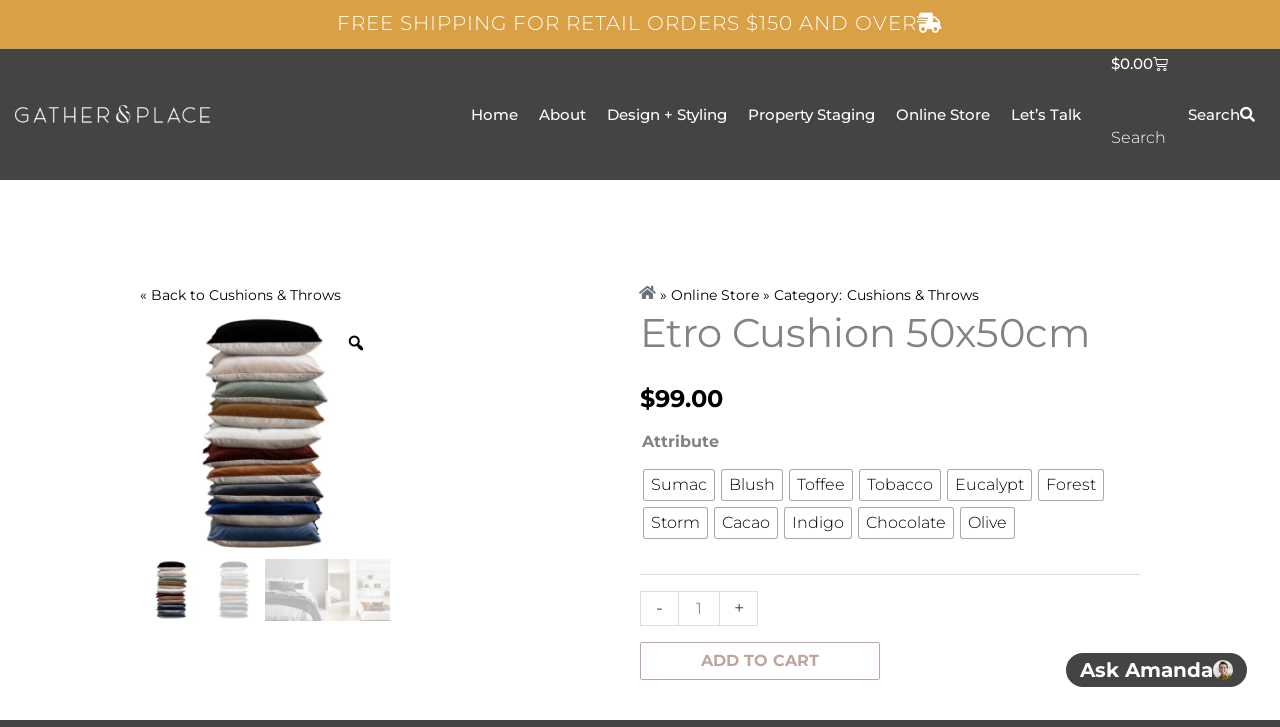

--- FILE ---
content_type: text/html; charset=utf-8
request_url: https://www.google.com/recaptcha/api2/anchor?ar=1&k=6LfC1KYoAAAAAL5MSzIPNP3mmNHPinPDV51OavNm&co=aHR0cHM6Ly9nYXRoZXJhbmRwbGFjZS5jb20uYXU6NDQz&hl=en&type=v3&v=N67nZn4AqZkNcbeMu4prBgzg&size=invisible&badge=bottomleft&sa=Form&anchor-ms=20000&execute-ms=30000&cb=s1s3eueoynmb
body_size: 48734
content:
<!DOCTYPE HTML><html dir="ltr" lang="en"><head><meta http-equiv="Content-Type" content="text/html; charset=UTF-8">
<meta http-equiv="X-UA-Compatible" content="IE=edge">
<title>reCAPTCHA</title>
<style type="text/css">
/* cyrillic-ext */
@font-face {
  font-family: 'Roboto';
  font-style: normal;
  font-weight: 400;
  font-stretch: 100%;
  src: url(//fonts.gstatic.com/s/roboto/v48/KFO7CnqEu92Fr1ME7kSn66aGLdTylUAMa3GUBHMdazTgWw.woff2) format('woff2');
  unicode-range: U+0460-052F, U+1C80-1C8A, U+20B4, U+2DE0-2DFF, U+A640-A69F, U+FE2E-FE2F;
}
/* cyrillic */
@font-face {
  font-family: 'Roboto';
  font-style: normal;
  font-weight: 400;
  font-stretch: 100%;
  src: url(//fonts.gstatic.com/s/roboto/v48/KFO7CnqEu92Fr1ME7kSn66aGLdTylUAMa3iUBHMdazTgWw.woff2) format('woff2');
  unicode-range: U+0301, U+0400-045F, U+0490-0491, U+04B0-04B1, U+2116;
}
/* greek-ext */
@font-face {
  font-family: 'Roboto';
  font-style: normal;
  font-weight: 400;
  font-stretch: 100%;
  src: url(//fonts.gstatic.com/s/roboto/v48/KFO7CnqEu92Fr1ME7kSn66aGLdTylUAMa3CUBHMdazTgWw.woff2) format('woff2');
  unicode-range: U+1F00-1FFF;
}
/* greek */
@font-face {
  font-family: 'Roboto';
  font-style: normal;
  font-weight: 400;
  font-stretch: 100%;
  src: url(//fonts.gstatic.com/s/roboto/v48/KFO7CnqEu92Fr1ME7kSn66aGLdTylUAMa3-UBHMdazTgWw.woff2) format('woff2');
  unicode-range: U+0370-0377, U+037A-037F, U+0384-038A, U+038C, U+038E-03A1, U+03A3-03FF;
}
/* math */
@font-face {
  font-family: 'Roboto';
  font-style: normal;
  font-weight: 400;
  font-stretch: 100%;
  src: url(//fonts.gstatic.com/s/roboto/v48/KFO7CnqEu92Fr1ME7kSn66aGLdTylUAMawCUBHMdazTgWw.woff2) format('woff2');
  unicode-range: U+0302-0303, U+0305, U+0307-0308, U+0310, U+0312, U+0315, U+031A, U+0326-0327, U+032C, U+032F-0330, U+0332-0333, U+0338, U+033A, U+0346, U+034D, U+0391-03A1, U+03A3-03A9, U+03B1-03C9, U+03D1, U+03D5-03D6, U+03F0-03F1, U+03F4-03F5, U+2016-2017, U+2034-2038, U+203C, U+2040, U+2043, U+2047, U+2050, U+2057, U+205F, U+2070-2071, U+2074-208E, U+2090-209C, U+20D0-20DC, U+20E1, U+20E5-20EF, U+2100-2112, U+2114-2115, U+2117-2121, U+2123-214F, U+2190, U+2192, U+2194-21AE, U+21B0-21E5, U+21F1-21F2, U+21F4-2211, U+2213-2214, U+2216-22FF, U+2308-230B, U+2310, U+2319, U+231C-2321, U+2336-237A, U+237C, U+2395, U+239B-23B7, U+23D0, U+23DC-23E1, U+2474-2475, U+25AF, U+25B3, U+25B7, U+25BD, U+25C1, U+25CA, U+25CC, U+25FB, U+266D-266F, U+27C0-27FF, U+2900-2AFF, U+2B0E-2B11, U+2B30-2B4C, U+2BFE, U+3030, U+FF5B, U+FF5D, U+1D400-1D7FF, U+1EE00-1EEFF;
}
/* symbols */
@font-face {
  font-family: 'Roboto';
  font-style: normal;
  font-weight: 400;
  font-stretch: 100%;
  src: url(//fonts.gstatic.com/s/roboto/v48/KFO7CnqEu92Fr1ME7kSn66aGLdTylUAMaxKUBHMdazTgWw.woff2) format('woff2');
  unicode-range: U+0001-000C, U+000E-001F, U+007F-009F, U+20DD-20E0, U+20E2-20E4, U+2150-218F, U+2190, U+2192, U+2194-2199, U+21AF, U+21E6-21F0, U+21F3, U+2218-2219, U+2299, U+22C4-22C6, U+2300-243F, U+2440-244A, U+2460-24FF, U+25A0-27BF, U+2800-28FF, U+2921-2922, U+2981, U+29BF, U+29EB, U+2B00-2BFF, U+4DC0-4DFF, U+FFF9-FFFB, U+10140-1018E, U+10190-1019C, U+101A0, U+101D0-101FD, U+102E0-102FB, U+10E60-10E7E, U+1D2C0-1D2D3, U+1D2E0-1D37F, U+1F000-1F0FF, U+1F100-1F1AD, U+1F1E6-1F1FF, U+1F30D-1F30F, U+1F315, U+1F31C, U+1F31E, U+1F320-1F32C, U+1F336, U+1F378, U+1F37D, U+1F382, U+1F393-1F39F, U+1F3A7-1F3A8, U+1F3AC-1F3AF, U+1F3C2, U+1F3C4-1F3C6, U+1F3CA-1F3CE, U+1F3D4-1F3E0, U+1F3ED, U+1F3F1-1F3F3, U+1F3F5-1F3F7, U+1F408, U+1F415, U+1F41F, U+1F426, U+1F43F, U+1F441-1F442, U+1F444, U+1F446-1F449, U+1F44C-1F44E, U+1F453, U+1F46A, U+1F47D, U+1F4A3, U+1F4B0, U+1F4B3, U+1F4B9, U+1F4BB, U+1F4BF, U+1F4C8-1F4CB, U+1F4D6, U+1F4DA, U+1F4DF, U+1F4E3-1F4E6, U+1F4EA-1F4ED, U+1F4F7, U+1F4F9-1F4FB, U+1F4FD-1F4FE, U+1F503, U+1F507-1F50B, U+1F50D, U+1F512-1F513, U+1F53E-1F54A, U+1F54F-1F5FA, U+1F610, U+1F650-1F67F, U+1F687, U+1F68D, U+1F691, U+1F694, U+1F698, U+1F6AD, U+1F6B2, U+1F6B9-1F6BA, U+1F6BC, U+1F6C6-1F6CF, U+1F6D3-1F6D7, U+1F6E0-1F6EA, U+1F6F0-1F6F3, U+1F6F7-1F6FC, U+1F700-1F7FF, U+1F800-1F80B, U+1F810-1F847, U+1F850-1F859, U+1F860-1F887, U+1F890-1F8AD, U+1F8B0-1F8BB, U+1F8C0-1F8C1, U+1F900-1F90B, U+1F93B, U+1F946, U+1F984, U+1F996, U+1F9E9, U+1FA00-1FA6F, U+1FA70-1FA7C, U+1FA80-1FA89, U+1FA8F-1FAC6, U+1FACE-1FADC, U+1FADF-1FAE9, U+1FAF0-1FAF8, U+1FB00-1FBFF;
}
/* vietnamese */
@font-face {
  font-family: 'Roboto';
  font-style: normal;
  font-weight: 400;
  font-stretch: 100%;
  src: url(//fonts.gstatic.com/s/roboto/v48/KFO7CnqEu92Fr1ME7kSn66aGLdTylUAMa3OUBHMdazTgWw.woff2) format('woff2');
  unicode-range: U+0102-0103, U+0110-0111, U+0128-0129, U+0168-0169, U+01A0-01A1, U+01AF-01B0, U+0300-0301, U+0303-0304, U+0308-0309, U+0323, U+0329, U+1EA0-1EF9, U+20AB;
}
/* latin-ext */
@font-face {
  font-family: 'Roboto';
  font-style: normal;
  font-weight: 400;
  font-stretch: 100%;
  src: url(//fonts.gstatic.com/s/roboto/v48/KFO7CnqEu92Fr1ME7kSn66aGLdTylUAMa3KUBHMdazTgWw.woff2) format('woff2');
  unicode-range: U+0100-02BA, U+02BD-02C5, U+02C7-02CC, U+02CE-02D7, U+02DD-02FF, U+0304, U+0308, U+0329, U+1D00-1DBF, U+1E00-1E9F, U+1EF2-1EFF, U+2020, U+20A0-20AB, U+20AD-20C0, U+2113, U+2C60-2C7F, U+A720-A7FF;
}
/* latin */
@font-face {
  font-family: 'Roboto';
  font-style: normal;
  font-weight: 400;
  font-stretch: 100%;
  src: url(//fonts.gstatic.com/s/roboto/v48/KFO7CnqEu92Fr1ME7kSn66aGLdTylUAMa3yUBHMdazQ.woff2) format('woff2');
  unicode-range: U+0000-00FF, U+0131, U+0152-0153, U+02BB-02BC, U+02C6, U+02DA, U+02DC, U+0304, U+0308, U+0329, U+2000-206F, U+20AC, U+2122, U+2191, U+2193, U+2212, U+2215, U+FEFF, U+FFFD;
}
/* cyrillic-ext */
@font-face {
  font-family: 'Roboto';
  font-style: normal;
  font-weight: 500;
  font-stretch: 100%;
  src: url(//fonts.gstatic.com/s/roboto/v48/KFO7CnqEu92Fr1ME7kSn66aGLdTylUAMa3GUBHMdazTgWw.woff2) format('woff2');
  unicode-range: U+0460-052F, U+1C80-1C8A, U+20B4, U+2DE0-2DFF, U+A640-A69F, U+FE2E-FE2F;
}
/* cyrillic */
@font-face {
  font-family: 'Roboto';
  font-style: normal;
  font-weight: 500;
  font-stretch: 100%;
  src: url(//fonts.gstatic.com/s/roboto/v48/KFO7CnqEu92Fr1ME7kSn66aGLdTylUAMa3iUBHMdazTgWw.woff2) format('woff2');
  unicode-range: U+0301, U+0400-045F, U+0490-0491, U+04B0-04B1, U+2116;
}
/* greek-ext */
@font-face {
  font-family: 'Roboto';
  font-style: normal;
  font-weight: 500;
  font-stretch: 100%;
  src: url(//fonts.gstatic.com/s/roboto/v48/KFO7CnqEu92Fr1ME7kSn66aGLdTylUAMa3CUBHMdazTgWw.woff2) format('woff2');
  unicode-range: U+1F00-1FFF;
}
/* greek */
@font-face {
  font-family: 'Roboto';
  font-style: normal;
  font-weight: 500;
  font-stretch: 100%;
  src: url(//fonts.gstatic.com/s/roboto/v48/KFO7CnqEu92Fr1ME7kSn66aGLdTylUAMa3-UBHMdazTgWw.woff2) format('woff2');
  unicode-range: U+0370-0377, U+037A-037F, U+0384-038A, U+038C, U+038E-03A1, U+03A3-03FF;
}
/* math */
@font-face {
  font-family: 'Roboto';
  font-style: normal;
  font-weight: 500;
  font-stretch: 100%;
  src: url(//fonts.gstatic.com/s/roboto/v48/KFO7CnqEu92Fr1ME7kSn66aGLdTylUAMawCUBHMdazTgWw.woff2) format('woff2');
  unicode-range: U+0302-0303, U+0305, U+0307-0308, U+0310, U+0312, U+0315, U+031A, U+0326-0327, U+032C, U+032F-0330, U+0332-0333, U+0338, U+033A, U+0346, U+034D, U+0391-03A1, U+03A3-03A9, U+03B1-03C9, U+03D1, U+03D5-03D6, U+03F0-03F1, U+03F4-03F5, U+2016-2017, U+2034-2038, U+203C, U+2040, U+2043, U+2047, U+2050, U+2057, U+205F, U+2070-2071, U+2074-208E, U+2090-209C, U+20D0-20DC, U+20E1, U+20E5-20EF, U+2100-2112, U+2114-2115, U+2117-2121, U+2123-214F, U+2190, U+2192, U+2194-21AE, U+21B0-21E5, U+21F1-21F2, U+21F4-2211, U+2213-2214, U+2216-22FF, U+2308-230B, U+2310, U+2319, U+231C-2321, U+2336-237A, U+237C, U+2395, U+239B-23B7, U+23D0, U+23DC-23E1, U+2474-2475, U+25AF, U+25B3, U+25B7, U+25BD, U+25C1, U+25CA, U+25CC, U+25FB, U+266D-266F, U+27C0-27FF, U+2900-2AFF, U+2B0E-2B11, U+2B30-2B4C, U+2BFE, U+3030, U+FF5B, U+FF5D, U+1D400-1D7FF, U+1EE00-1EEFF;
}
/* symbols */
@font-face {
  font-family: 'Roboto';
  font-style: normal;
  font-weight: 500;
  font-stretch: 100%;
  src: url(//fonts.gstatic.com/s/roboto/v48/KFO7CnqEu92Fr1ME7kSn66aGLdTylUAMaxKUBHMdazTgWw.woff2) format('woff2');
  unicode-range: U+0001-000C, U+000E-001F, U+007F-009F, U+20DD-20E0, U+20E2-20E4, U+2150-218F, U+2190, U+2192, U+2194-2199, U+21AF, U+21E6-21F0, U+21F3, U+2218-2219, U+2299, U+22C4-22C6, U+2300-243F, U+2440-244A, U+2460-24FF, U+25A0-27BF, U+2800-28FF, U+2921-2922, U+2981, U+29BF, U+29EB, U+2B00-2BFF, U+4DC0-4DFF, U+FFF9-FFFB, U+10140-1018E, U+10190-1019C, U+101A0, U+101D0-101FD, U+102E0-102FB, U+10E60-10E7E, U+1D2C0-1D2D3, U+1D2E0-1D37F, U+1F000-1F0FF, U+1F100-1F1AD, U+1F1E6-1F1FF, U+1F30D-1F30F, U+1F315, U+1F31C, U+1F31E, U+1F320-1F32C, U+1F336, U+1F378, U+1F37D, U+1F382, U+1F393-1F39F, U+1F3A7-1F3A8, U+1F3AC-1F3AF, U+1F3C2, U+1F3C4-1F3C6, U+1F3CA-1F3CE, U+1F3D4-1F3E0, U+1F3ED, U+1F3F1-1F3F3, U+1F3F5-1F3F7, U+1F408, U+1F415, U+1F41F, U+1F426, U+1F43F, U+1F441-1F442, U+1F444, U+1F446-1F449, U+1F44C-1F44E, U+1F453, U+1F46A, U+1F47D, U+1F4A3, U+1F4B0, U+1F4B3, U+1F4B9, U+1F4BB, U+1F4BF, U+1F4C8-1F4CB, U+1F4D6, U+1F4DA, U+1F4DF, U+1F4E3-1F4E6, U+1F4EA-1F4ED, U+1F4F7, U+1F4F9-1F4FB, U+1F4FD-1F4FE, U+1F503, U+1F507-1F50B, U+1F50D, U+1F512-1F513, U+1F53E-1F54A, U+1F54F-1F5FA, U+1F610, U+1F650-1F67F, U+1F687, U+1F68D, U+1F691, U+1F694, U+1F698, U+1F6AD, U+1F6B2, U+1F6B9-1F6BA, U+1F6BC, U+1F6C6-1F6CF, U+1F6D3-1F6D7, U+1F6E0-1F6EA, U+1F6F0-1F6F3, U+1F6F7-1F6FC, U+1F700-1F7FF, U+1F800-1F80B, U+1F810-1F847, U+1F850-1F859, U+1F860-1F887, U+1F890-1F8AD, U+1F8B0-1F8BB, U+1F8C0-1F8C1, U+1F900-1F90B, U+1F93B, U+1F946, U+1F984, U+1F996, U+1F9E9, U+1FA00-1FA6F, U+1FA70-1FA7C, U+1FA80-1FA89, U+1FA8F-1FAC6, U+1FACE-1FADC, U+1FADF-1FAE9, U+1FAF0-1FAF8, U+1FB00-1FBFF;
}
/* vietnamese */
@font-face {
  font-family: 'Roboto';
  font-style: normal;
  font-weight: 500;
  font-stretch: 100%;
  src: url(//fonts.gstatic.com/s/roboto/v48/KFO7CnqEu92Fr1ME7kSn66aGLdTylUAMa3OUBHMdazTgWw.woff2) format('woff2');
  unicode-range: U+0102-0103, U+0110-0111, U+0128-0129, U+0168-0169, U+01A0-01A1, U+01AF-01B0, U+0300-0301, U+0303-0304, U+0308-0309, U+0323, U+0329, U+1EA0-1EF9, U+20AB;
}
/* latin-ext */
@font-face {
  font-family: 'Roboto';
  font-style: normal;
  font-weight: 500;
  font-stretch: 100%;
  src: url(//fonts.gstatic.com/s/roboto/v48/KFO7CnqEu92Fr1ME7kSn66aGLdTylUAMa3KUBHMdazTgWw.woff2) format('woff2');
  unicode-range: U+0100-02BA, U+02BD-02C5, U+02C7-02CC, U+02CE-02D7, U+02DD-02FF, U+0304, U+0308, U+0329, U+1D00-1DBF, U+1E00-1E9F, U+1EF2-1EFF, U+2020, U+20A0-20AB, U+20AD-20C0, U+2113, U+2C60-2C7F, U+A720-A7FF;
}
/* latin */
@font-face {
  font-family: 'Roboto';
  font-style: normal;
  font-weight: 500;
  font-stretch: 100%;
  src: url(//fonts.gstatic.com/s/roboto/v48/KFO7CnqEu92Fr1ME7kSn66aGLdTylUAMa3yUBHMdazQ.woff2) format('woff2');
  unicode-range: U+0000-00FF, U+0131, U+0152-0153, U+02BB-02BC, U+02C6, U+02DA, U+02DC, U+0304, U+0308, U+0329, U+2000-206F, U+20AC, U+2122, U+2191, U+2193, U+2212, U+2215, U+FEFF, U+FFFD;
}
/* cyrillic-ext */
@font-face {
  font-family: 'Roboto';
  font-style: normal;
  font-weight: 900;
  font-stretch: 100%;
  src: url(//fonts.gstatic.com/s/roboto/v48/KFO7CnqEu92Fr1ME7kSn66aGLdTylUAMa3GUBHMdazTgWw.woff2) format('woff2');
  unicode-range: U+0460-052F, U+1C80-1C8A, U+20B4, U+2DE0-2DFF, U+A640-A69F, U+FE2E-FE2F;
}
/* cyrillic */
@font-face {
  font-family: 'Roboto';
  font-style: normal;
  font-weight: 900;
  font-stretch: 100%;
  src: url(//fonts.gstatic.com/s/roboto/v48/KFO7CnqEu92Fr1ME7kSn66aGLdTylUAMa3iUBHMdazTgWw.woff2) format('woff2');
  unicode-range: U+0301, U+0400-045F, U+0490-0491, U+04B0-04B1, U+2116;
}
/* greek-ext */
@font-face {
  font-family: 'Roboto';
  font-style: normal;
  font-weight: 900;
  font-stretch: 100%;
  src: url(//fonts.gstatic.com/s/roboto/v48/KFO7CnqEu92Fr1ME7kSn66aGLdTylUAMa3CUBHMdazTgWw.woff2) format('woff2');
  unicode-range: U+1F00-1FFF;
}
/* greek */
@font-face {
  font-family: 'Roboto';
  font-style: normal;
  font-weight: 900;
  font-stretch: 100%;
  src: url(//fonts.gstatic.com/s/roboto/v48/KFO7CnqEu92Fr1ME7kSn66aGLdTylUAMa3-UBHMdazTgWw.woff2) format('woff2');
  unicode-range: U+0370-0377, U+037A-037F, U+0384-038A, U+038C, U+038E-03A1, U+03A3-03FF;
}
/* math */
@font-face {
  font-family: 'Roboto';
  font-style: normal;
  font-weight: 900;
  font-stretch: 100%;
  src: url(//fonts.gstatic.com/s/roboto/v48/KFO7CnqEu92Fr1ME7kSn66aGLdTylUAMawCUBHMdazTgWw.woff2) format('woff2');
  unicode-range: U+0302-0303, U+0305, U+0307-0308, U+0310, U+0312, U+0315, U+031A, U+0326-0327, U+032C, U+032F-0330, U+0332-0333, U+0338, U+033A, U+0346, U+034D, U+0391-03A1, U+03A3-03A9, U+03B1-03C9, U+03D1, U+03D5-03D6, U+03F0-03F1, U+03F4-03F5, U+2016-2017, U+2034-2038, U+203C, U+2040, U+2043, U+2047, U+2050, U+2057, U+205F, U+2070-2071, U+2074-208E, U+2090-209C, U+20D0-20DC, U+20E1, U+20E5-20EF, U+2100-2112, U+2114-2115, U+2117-2121, U+2123-214F, U+2190, U+2192, U+2194-21AE, U+21B0-21E5, U+21F1-21F2, U+21F4-2211, U+2213-2214, U+2216-22FF, U+2308-230B, U+2310, U+2319, U+231C-2321, U+2336-237A, U+237C, U+2395, U+239B-23B7, U+23D0, U+23DC-23E1, U+2474-2475, U+25AF, U+25B3, U+25B7, U+25BD, U+25C1, U+25CA, U+25CC, U+25FB, U+266D-266F, U+27C0-27FF, U+2900-2AFF, U+2B0E-2B11, U+2B30-2B4C, U+2BFE, U+3030, U+FF5B, U+FF5D, U+1D400-1D7FF, U+1EE00-1EEFF;
}
/* symbols */
@font-face {
  font-family: 'Roboto';
  font-style: normal;
  font-weight: 900;
  font-stretch: 100%;
  src: url(//fonts.gstatic.com/s/roboto/v48/KFO7CnqEu92Fr1ME7kSn66aGLdTylUAMaxKUBHMdazTgWw.woff2) format('woff2');
  unicode-range: U+0001-000C, U+000E-001F, U+007F-009F, U+20DD-20E0, U+20E2-20E4, U+2150-218F, U+2190, U+2192, U+2194-2199, U+21AF, U+21E6-21F0, U+21F3, U+2218-2219, U+2299, U+22C4-22C6, U+2300-243F, U+2440-244A, U+2460-24FF, U+25A0-27BF, U+2800-28FF, U+2921-2922, U+2981, U+29BF, U+29EB, U+2B00-2BFF, U+4DC0-4DFF, U+FFF9-FFFB, U+10140-1018E, U+10190-1019C, U+101A0, U+101D0-101FD, U+102E0-102FB, U+10E60-10E7E, U+1D2C0-1D2D3, U+1D2E0-1D37F, U+1F000-1F0FF, U+1F100-1F1AD, U+1F1E6-1F1FF, U+1F30D-1F30F, U+1F315, U+1F31C, U+1F31E, U+1F320-1F32C, U+1F336, U+1F378, U+1F37D, U+1F382, U+1F393-1F39F, U+1F3A7-1F3A8, U+1F3AC-1F3AF, U+1F3C2, U+1F3C4-1F3C6, U+1F3CA-1F3CE, U+1F3D4-1F3E0, U+1F3ED, U+1F3F1-1F3F3, U+1F3F5-1F3F7, U+1F408, U+1F415, U+1F41F, U+1F426, U+1F43F, U+1F441-1F442, U+1F444, U+1F446-1F449, U+1F44C-1F44E, U+1F453, U+1F46A, U+1F47D, U+1F4A3, U+1F4B0, U+1F4B3, U+1F4B9, U+1F4BB, U+1F4BF, U+1F4C8-1F4CB, U+1F4D6, U+1F4DA, U+1F4DF, U+1F4E3-1F4E6, U+1F4EA-1F4ED, U+1F4F7, U+1F4F9-1F4FB, U+1F4FD-1F4FE, U+1F503, U+1F507-1F50B, U+1F50D, U+1F512-1F513, U+1F53E-1F54A, U+1F54F-1F5FA, U+1F610, U+1F650-1F67F, U+1F687, U+1F68D, U+1F691, U+1F694, U+1F698, U+1F6AD, U+1F6B2, U+1F6B9-1F6BA, U+1F6BC, U+1F6C6-1F6CF, U+1F6D3-1F6D7, U+1F6E0-1F6EA, U+1F6F0-1F6F3, U+1F6F7-1F6FC, U+1F700-1F7FF, U+1F800-1F80B, U+1F810-1F847, U+1F850-1F859, U+1F860-1F887, U+1F890-1F8AD, U+1F8B0-1F8BB, U+1F8C0-1F8C1, U+1F900-1F90B, U+1F93B, U+1F946, U+1F984, U+1F996, U+1F9E9, U+1FA00-1FA6F, U+1FA70-1FA7C, U+1FA80-1FA89, U+1FA8F-1FAC6, U+1FACE-1FADC, U+1FADF-1FAE9, U+1FAF0-1FAF8, U+1FB00-1FBFF;
}
/* vietnamese */
@font-face {
  font-family: 'Roboto';
  font-style: normal;
  font-weight: 900;
  font-stretch: 100%;
  src: url(//fonts.gstatic.com/s/roboto/v48/KFO7CnqEu92Fr1ME7kSn66aGLdTylUAMa3OUBHMdazTgWw.woff2) format('woff2');
  unicode-range: U+0102-0103, U+0110-0111, U+0128-0129, U+0168-0169, U+01A0-01A1, U+01AF-01B0, U+0300-0301, U+0303-0304, U+0308-0309, U+0323, U+0329, U+1EA0-1EF9, U+20AB;
}
/* latin-ext */
@font-face {
  font-family: 'Roboto';
  font-style: normal;
  font-weight: 900;
  font-stretch: 100%;
  src: url(//fonts.gstatic.com/s/roboto/v48/KFO7CnqEu92Fr1ME7kSn66aGLdTylUAMa3KUBHMdazTgWw.woff2) format('woff2');
  unicode-range: U+0100-02BA, U+02BD-02C5, U+02C7-02CC, U+02CE-02D7, U+02DD-02FF, U+0304, U+0308, U+0329, U+1D00-1DBF, U+1E00-1E9F, U+1EF2-1EFF, U+2020, U+20A0-20AB, U+20AD-20C0, U+2113, U+2C60-2C7F, U+A720-A7FF;
}
/* latin */
@font-face {
  font-family: 'Roboto';
  font-style: normal;
  font-weight: 900;
  font-stretch: 100%;
  src: url(//fonts.gstatic.com/s/roboto/v48/KFO7CnqEu92Fr1ME7kSn66aGLdTylUAMa3yUBHMdazQ.woff2) format('woff2');
  unicode-range: U+0000-00FF, U+0131, U+0152-0153, U+02BB-02BC, U+02C6, U+02DA, U+02DC, U+0304, U+0308, U+0329, U+2000-206F, U+20AC, U+2122, U+2191, U+2193, U+2212, U+2215, U+FEFF, U+FFFD;
}

</style>
<link rel="stylesheet" type="text/css" href="https://www.gstatic.com/recaptcha/releases/N67nZn4AqZkNcbeMu4prBgzg/styles__ltr.css">
<script nonce="NxoToR87RwuO18_KIEZtqA" type="text/javascript">window['__recaptcha_api'] = 'https://www.google.com/recaptcha/api2/';</script>
<script type="text/javascript" src="https://www.gstatic.com/recaptcha/releases/N67nZn4AqZkNcbeMu4prBgzg/recaptcha__en.js" nonce="NxoToR87RwuO18_KIEZtqA">
      
    </script></head>
<body><div id="rc-anchor-alert" class="rc-anchor-alert"></div>
<input type="hidden" id="recaptcha-token" value="[base64]">
<script type="text/javascript" nonce="NxoToR87RwuO18_KIEZtqA">
      recaptcha.anchor.Main.init("[\x22ainput\x22,[\x22bgdata\x22,\x22\x22,\[base64]/[base64]/[base64]/[base64]/[base64]/[base64]/KGcoTywyNTMsTy5PKSxVRyhPLEMpKTpnKE8sMjUzLEMpLE8pKSxsKSksTykpfSxieT1mdW5jdGlvbihDLE8sdSxsKXtmb3IobD0odT1SKEMpLDApO08+MDtPLS0pbD1sPDw4fFooQyk7ZyhDLHUsbCl9LFVHPWZ1bmN0aW9uKEMsTyl7Qy5pLmxlbmd0aD4xMDQ/[base64]/[base64]/[base64]/[base64]/[base64]/[base64]/[base64]\\u003d\x22,\[base64]\\u003d\\u003d\x22,\[base64]/wrfCjsKTfB7DgsOBwr8+w5kiw6XCjjckR8KNDTtkfFjCkMKKOgMuwrrDtsKaNsOCw4nCsjohA8Kob8KJw5PCjH4qSmjChwVfesKoHcKgw71dAjTClMOuMAlxUQpNXDJgKMO1MUfDtS/DukgVwobDmFNIw5tSwpzCinvDnhhHFWjDmMOgWG7DgE0dw43DqDzCmcOTW8K9LQpaw7DDgkLChE9AwrfCm8O/NsODAsOnwpbDr8OUUlFNO3jCt8OnIDXDq8KRHMKuS8KaRTPCuFBAwrbDgC/CrErDojQRwo3Dk8KUwrDDrF5YfsOMw6wvDRIfwotvw5g0D8Ogw4c3woM5BG9xwphXesKQw5XDnMODw6YQOMOKw7vDs8O0wqotHhHCs8KrdMKLcj/DpyEYwqfDjz/[base64]/CvVd0OGTCg8KUekJiw6LCpMKZeFFgfMKFUGHDlcKIXGvDjMK3w6x1Fk1HHsO2PcKNHBx5L1bDr37Cgiotw5XDkMKBwpFsSw7CvVZCGsKYw4TCrzzChULCmsKJfcKWwqoRJsKTJ3xuw5h/DsOnOQNqworDhXQ+XExGw7/DgnY+wowCw5kAdFQMTsKvw4NJw51iccKHw4YRC8KTHMKzBhTDsMOSXzdSw6nCssOZYA8LIyzDucOUw7R7BQgRw4oewpXDgMK/[base64]/WcOQwpnDlg/Dh1jCrWEua8OYw7Yywr13wphFaVfCrMKzeFEXOcKnCVgmwqgnBXfCr8K9woIQeMKJwqgPwrPDscKAwpccw5XCkRLCs8KkwpUdw4TDiMKqwr5CwqIvf8KeOcK6OT9Nw6HDmsOjw6bDj1vDnB02wpHDlmVnK8OaAR1vw5ACwodyExHDvVB1w6tQwp/CmsKdwoTCv1xpN8Kyw5zDv8KbSMKwbsOuwrUOw6XCu8OGVsKWRsK0U8OFdj7CmQcUw4HDvcK0w4vCljDDnsO1w5tWUWvDrk8sw5IkOQTCtH3DgcKhUkFzTcKQNMKEwonDv31/[base64]/DnyfCl23ClFXDqsOnMcKQw4TDlQHDvMK0bRTDujp+w6Qob8Kawp/Dp8OeNcOgwqnCjsKpIVDCpF/CvDjCllPDnisAw5AmR8OWe8KIw6EIRMKfwqrCicKuw5IVJ2/DlMOyMHdqC8O6dMOlewXCiUXCmcO/w4grD0DCgDtowqAKNcOGUnlbwpDCg8OnM8KhwpLChyVyLcKQcFw3VsKVcxDDjsK9aVzDqcKnwoBrU8K2w5/DkMOMOVQpbRXDln8NScKnKirCgMOfwpXCmMOuP8KOw79BRcK5c8OGdUMaIj7DmjVtw4gEwqfDo8OtJMOOa8O+f3JYaTDCgww7wp7CuVnDvw9Tc2gRw6hXc8KRw69xcSjCisKHZcKQCcOtLsKDAFdVfQ/DmRvDu8KCWMKde8Kww4XCpQzCn8KnXi8KKGPCm8K/X1YXHkBPI8KMw6vDuD3CkgfDqz4ywrEiwpvDnC3CtDVlXcKqw7LCtGvCocKbLx3CojhIwpjDrMOcwodJwoQtfcOLwo3DicK1Ak5OdBHCuC1TwrwuwpRHNcKKw5DDl8OIw5Yuw4IEeA0wT2nCr8K7Gh/[base64]/ClDbCmsKMwqMcw6c+w4VHwoUcw5nChDoOMcKWX8Ojw4XClB1dw5xewrgjFcOHwrrCpjLCnMK/K8O9c8KEwq3Dk1DDtgtMwojCqsOTw5kGwr9qw5zChMOoRA3DqWBVQGrCtzbCjhPCrCxGOkHCi8KeLCJVworChkvDq8ORGcKpSGlwIcOSRcKaw5PDoHHCjcK9L8Oxw7rCv8KUw5JEP3XCr8Kzw51nw7zDgMOFO8KEcMKYwr3DqMOvwp8QScOsJcK1ccOFwr4+w598WGR/[base64]/wozDrjYhw5hRFMOTZA0ACQfDnsK9OSbDoMOBw6NPw5Rtw4nCjcOcw7Awb8O3w68BdR3ChsKxw6QRwoc5V8OswrVbN8KDwobDn1PCiHXDscKewpZfeXwKw41QZMKQZlQowplBMMKuwpPCqGNCGcORGMKsWsK+ScO8bzfDgXnDssKNfsK/[base64]/DhgExdcOGwq40wqLCn0s3OMOVwoAlwpHDs8KDw654wr0XFTRjw7wJCQrCrsKBwo1Jw6jDvC4DwoQdUQtOWFrCjm1iwrbDmcK0bMKcPsK8DwzCjsKYwrTDjMK0w64fwp4aM3/Dp2XDtElnwqrDm3k9OmrDsXhSUABsw5fDksKow5xWw5PChcOnKsO1MMKFCMKOFU96woTDsn/CuB/[base64]/[base64]/Xz0bR09LYmNPbDpbwpF1wrTCrCR3w6wrw4Zewo8lw6Adw61nwqEuwpnDq1fDhkJCwqnDnWVVVDsEd1IGwrM/H0g9VUbCpMO1wr3DlkLDkmnCkxXDjURrEUEtJsOMwqfDgWNJXsKLwqB+wqDCvsO1w45swoZ7CsOUR8KUJQTCrMKZwoVlGcKXw4JKw4HCnA/CqsOHeTPDqVQtRg3Co8OkPsOvw4YSw57DosOTw5DCusKLN8OYwoJ0w4zCpivCgcOZwozDvsK2wodBwoZ9S11Bw6orBcOONMOgwqQ/w77Do8OMw74dLCjDhcO6w6jCsA7DlcKMNcOxw7/DocOew4TDmMKpw5vCkRIkeF5nBsOiXADDjwbCq3Apcl4DUsO8wp/DvsKyc8O0w5ggF8OfNsK7wr5pwqYKYMKDw6UVwprChHh9QGE8wpzCt1TDl8KbJ3zCrMK9w6I/w4jCmFzDpgIFwpECGMKwwpIZwr8AFG7ClsKUw5Mnwo7DsibCt2dBHQ/CrMO2dAwKwoM3w7B/bybDmAnDj8K/w5sPw5DDrGk7w44IwoxEOHvDn8Kfwp4Dwp4rwopJwowWw7lIwo4xSi86wqnCpy7DqsOcwqPCvVEeQcO1w5/DmcKPbHFSLW/[base64]/CqFDCmkzCrS7DhCVzAAPCiMKowq9sKMKbSz1Xw7ZJw5AxwrnDllEEBcOzw7rDrcK1wobDhMK2OMKUG8O3BsKqZ8O7RcKcw6nCqMKyRsKyezBjwq/DucOiEMKtF8KmdRXDqUjDosKiwpXCksOlNHUKw7TCq8OCwoRfw7/DlsO9wobDq8KZJE/[base64]/DlCxbKBFWw49ew45kwrZMw7vDhFDCi8KVw44jb8KVDkLCiDw0wqHDicO/ek59VMORJ8OsaWjDkcKrGCtvw4saHcKDa8O2NVp4acOPw6DDpGJcwoQNwo/CikbCnxTCsj4TOn/CpcOXwp/CjMKVdWfDhMOZVAAZGWcpw7/DmsK3NcKrPRrCiMOGIzdGQTUvw50ybcKmwpTCvcKDw5hUecO1L00gwpTCgRZaWcKswrbDnwl7aiBpwqjDjcOkccK2w6/CpTsmKMKARQ/DpV7Ckh0Mw6E5TMOuWMOWwrrCuDXDhg9HGcO5wrU4MMO/[base64]/[base64]/[base64]/CnMO4UmvCr8KuR2XDjsKBKxnDsj/DlxnCh0/DkmrDiQIswrvCgcOES8Kxw5oEwotjwoDCj8KPDX0JCSxVwr/ClMKBw5oswqrCuH7CvAMtHmbDmMKEeDDDgsKWPm7DnsK3Z0/DvxrDusOWCwnCih/Dm8OgwoxKK8KLDl1HwqFow4zCqMKZw7dDGyw3wqbDoMKuZ8Ohwo7DjMOQw4dnwrxRHRxBBC/[base64]/[base64]/[base64]/CmsKqw77DhMOZw4VeckrCjsKXL30HCsOhwpMLw6LDgcO0w5HDpVfDgsKhwpLCpMOFwrE2YMOTB33CjMKxRsKLHsO9wrbDlEl7woNWwrUSesKiBynDo8Kdw4/[base64]/woXDmcKICkcEw4PDiBF0HsKqwo0Idx7DsBEYw6RyPXoTw4PCg21SwozDj8OZYsKCwqHChTLDkng5w63DhSJtLydVERvDqAFkFcO4IQPCksOYwqJYJgVzwqgbwoY5FQTClMKFDyZSMjIXwrHCh8KvICbDsSTDonkZF8OTVsOiw4QAwqTCisOnw7/Cs8OGw4VyPcKbwrZACsKGwrTCiVnCu8OKw7nCvn5Xw6DDmBbDqiLCucOiVx/DgFBEw5fCqgMWw6vDnsKBwoXDkzfCpMKLw6tWwoLDrW7Cj8KDKQ0fw5PDqxzDg8KwIcKGXsOqLxnCmFJubsK1esOyJj3CssOfw4dzBGPDqHIpQsOHw6jDisKGQsODOcO4bcKGw6rCvBPDoR/DvsKIUMKKwo48wr/DugtAWXjDo0XClAF5bHlbwobDinDCqsOJLxnCusO4PcK5f8O/[base64]/DsMKdwpLChUTDjC3CoX/DjMOiDsKqbsO1b8OewpbDnsOpMXvCsR1VwpYMwqkxw7LCsMKiwrxNwpbCr1AMWGYBwpczwojDnFjCpU1fwrfCphlcF1rDnF8BwrPCuxLDvMOwTUNjG8Omw6PClcOgwqFeA8OZw4rCrw7Doi7DpHxkw4hLYwE/woRFw7M2w4YAScKrURvCkMOsSh/Ck3XDsl3Co8KfcHluw7/CnsOtRyHCgcKDWsOPwpkYa8KGw7g3XWYjVxBfwqDCiMK2TcKBw6/CjsO6QcOAwrFMcsO8U1TCiVrCrTbChsKgw4/CtRoiw5ZeMcODbMKXMMK7Q8O3TQjCnMOfwpggcQvDqV8/w5bDihQgw6wBbSRsw7QMwoZNwqvCg8OfasKyU20Qw5YUS8K/wr7CoMK8SUDCrT4jw6QQwpzDt8ORAi/Dv8OyTQXDtcKswr7Ds8OTw77CkcOZcsOVIEbDncKxKMK+woIaGAfDm8OMwpk4ZMKVwqzDhgQnVMOndsKQwp3CrcKJMy/CsMOwMsO1w6HDjCjChBfDq8OyClsDw7/DtsOQVigVw5pJwqQFFsKAwoYSM8KDwrPDkDXCiyAXH8KIw4vDvD4Nw4vDviN5w6NUw7F2w4YILlDDvwrCnVjDscONfcOrM8KUw5vCicKBwqQsw43DgcKZFMKTw6Rvw4ZebRQNBTwrw4LCi8KsXFrDucKsecOzEsK4GGHCisOkwpbDqnIcRT/DqMKyesOcwqsESDHCr24wwoDCqDLCkiLDgcOQbMKTVETDimDCii3DkcKcw7jCv8O0w53DmR0/wpzCssKEIcOdw69qXMK9acOrw6AeBsKcwqd/YMOcw7PCjhVQLwLDq8OGTS9Pw4N5w4PCocKRI8KMw6hZw47DjMOuTUdaEcOCJMK7wrXCr3LDu8Kow67CncKsMcOiw5vCh8K/SxDDvsKxLcOSw5QwCRBaAcO3wo1zAcOewqPCpTPDicKybDLDuErDu8KcM8K0w5vDosKMw4lDw4MBw4d3w5QfwofCmE9Qw6DCmcOob0MMw50Twqk7w68/[base64]/CnFRIKMKkRC/Dl8K8w4nDlcOKbCs5PMK1dUTClwwMw67CkcKQCcOqwo/DjQHCm0/DukfDjV3ChsOwwqHCpsK4w5p0w73DrEPDsMKQGCxJw6EowrPDtMOJwpnCp8Ofw5ZWwrPCocO8MUzCsDzCjVtmAMODT8OaAml/PRfDtn44w7oowqfDuU4Kw5Exw459WhDDscOzworDmcOUEsK4EMOJaWPDhXjCo2PDvMKkEXzCoMK4EBAHwpvDonnCncKuw5nDqGjCjS4FwodcbMOmMk4Zwqo9PxzCrsKKw41GwosWUi/[base64]/[base64]/Cg8KFwoxAI8OSQ8K/w44/GmPCvXl1WcKpw6twwr/[base64]/[base64]/CiWdGeCDDmXfCqg5kwqzDt8KTTCnDugUQDMOrwqDDrlfCh8OmwptZwqlzdXcIBiNYw4zCvsOUwrR/MT/Dg0TDtcKzw5/DnQfCq8OGfAHClsOqAsK+TsOzwoDCgA3Du8K1w5HCtkLDp8OJw5rDkcO7w7kQw5c1IMObcgfCucOBwoDCo2rCksO9w4XDhXpBNsO6wq/Di1bCpSPCucKUBhTDrx7CusKKHWvCnXIIc8Kgw5fDizY5XQ3CjcK2wqAPcVctwqHDihnDkWArDENuw4TCqAceYWBGEgnCvEN9w77DiXrCpB/[base64]/w7PCsWDCmcKZwqTCklUJwrVdw77CtCLCjMKCwp85JcO8wqTCpcK+LgvDlCxFwqjDp1wGKsKdwrEAWW/[base64]/SlcNw5QSwo9TG8KfTiTCosKKwrbCmSB4LcOfwq0/woUDUcK5GsOxw7BLK2YkPMK9wr/CuDHCigc4wowLwo7CrsKZwrJOWUrDukFhw40iwpnDtcKjfmoawp/[base64]/wq8pVG3DmlDCsMO3PWrCicO6woQfbMOiwpzCmGMlw7NKw6TClsOHw7cow7BnGlbCvDAow6B+wpTDsMKGAmvCvjBGMB/DuMOmwpEHwqTCrwrChsOBw4vCrcK9JlIBwqZtw68AIMK9U8Ksw7TDvcOGwqvChsKLw4QOLh/CrEN5d3cbw78nBMKfw5oIwrdiwrTDlsKSQMO/[base64]/ChcOmw63DqcKeOcOJwrENCsKmfxwiEBrChMOhw4F/wrU4wrVyacOiw4jCiSpjwqAqOVRWwrhJwr9lKMK8RMOkw6vCisOFw79zw5vCk8Ozwq/DuMOCajPDsC3DlhQbUhV8CGXDpsOIYsK8RMKcSMOANMOza8OQesOvwpTDsi8wb8K5QUs+w5TCoRrCksOXwrnCkxXDhS80w6AawozCvV8fwp3CusOkwprDj2fCjnDDiWHCk2EXwqzDgWwsHcKVdQvDj8O0X8KMw7fChRAWXMK8AUDCvzjCgBEiw4lLw4LCqz/DgArCrFLCqnQifMO6DsOYJ8OmVyHDicOZwqhTw4DDqsOcwovCj8O/wpTCg8K1wr3DvcOxwpgqbl5VV3DCoMKjF2twwrAIw64zwr7DgRDCp8K8fH7CoVDCulLCk0xsaC/[base64]/[base64]/EHo4LGTChMKQwroIccOLwqTDoMKPw4Efd2Zob8K9w4taw7FDOSImREbClcKoR23DjMOKwoIBLhjCn8K3w6nCgE7DjkPDq8KjXGXDhgYVcGrDjsO9wpvCqcKka8O9N2xyw78Aw47Ck8O0w4PDtSkDVVx+HTVkw55UwoQMwo9XXsKmw5V/wpJyw4TCuMKDHcKHIjpiTTXDtcOOw44zIMKWwqAyYsKLwrkdQ8OoVcOHKsOWXcK6wqjDhzHCuMKIWWZ7WMOMw4xnwqLCsExHQsKKwr80NhzChTwGEwFQZS7DiMKgw4jDmXvCisK1w4gRwoEsw7EmMMKVwoJ/w4sdw6PDgE1uD8Kzw6k0w6wnwrzCoAtvanzChcKvcg8Fwo/[base64]/[base64]/VW3ChQ5gfisPwr3CpMOGJMOBcxHClMKaQ8OYwrFtwpnCjirCscKjw4bDqQrCpMKNw6bCjkDDvUDCs8O8w5vDqcKcOsOFNMKFw6tzJ8OPw5kKw7fCtMKRV8OWwp7Cll13woHDghcIw7dYwqXCkDUMwo/DrsKLw41aNMKvdsOxQ27DtQ5bcEEqHcOuS8Kzw6lZKkHDkiLClHvDrMOGwp/DtAEIwqrDn1vCmBfCncKREMO7c8KcwqrDlcOKVMKMw6bCnMK9McK2w4dJwrIpA8OGEcKDecKyw78TWkDDicOkw7fDplpZL0bDnMOtesO2wr9XAsKiw5bDjsKwwrXCn8Kgwp/DqCXCucOmGMKQO8KmA8ODwoY8ScKRw7wcwq1rw7I1Ck7DjMKAa8OmITfDmcKkw77Ck3IJwoIidFE/[base64]/ClsOmB8Ksw5cXw4IcJMKlw78cUkh9MMKZcMKTw6/DpcOyK8OYWHjCi19XIwlVdGlxw6rCj8O5EsKjJ8OQw4jCsm3Co27CkAZtw7tuw67Drn4zJFdMacOjEDU9w4vDiHfCssKrw6t6wrnCmcK/w6HDksKNw6kCwrjCpHZ8w4DCh8Kow4DCs8Oow7vDmwYHw4RSw6nDj8OtwrPCk13CnsO4w5pKMgxHGFTDhkxWcj/[base64]/Crg7CkMKGQcKjw74qFsKgTcOfw50TYsKAwq99WcKKw4JlTCLCj8K0dMOTw7t6wrkYO8KUwonCsMOwwr7CjsOcdQJVVnBAw6g4dVbCp0VQw4jCkUM5eGnDr8KpBQMJb3nDrsOqw6wYwqXDqETDmFDDvS/Cu8KYXlo/cHs3KngiRsK/w6FrMRBnfMOGbMOIN8Orw7kZdWAUTxFlwrXCncOsBUt8MDfDj8KYw4IRw7XDsig2w6N5di89FcKIwrsVOMKnEkttwobDk8KzwqIWwoAtw6sBX8O1wonDncOcYsODZFxiwpvCicOLw4/DoHfDjiLDscKgS8KLBW83w5zCtMKYwoggSEJ2wrDDlQ3CqsOlXcKiwqRNQSPDlSXCh09NwoISDRNnw68Nw6DDucK5FmrCqVzChsOAfCnCoy/DuMK+wpNSwqfDiMOHB0nDqk08ECXDrMOIwrnDrcO2wqBESsOKYsKQw4VEDC4uUcOowpo+w7ZoCi4QMjEKX8Ojwo4ecVMkbFrCnsO3GsK/[base64]/DlzDCuMOzwpBIwrlPwr7Cu1rCnh4CXGAdFMKlw4nCmcOuwq9takUAwoo3exfDn09CbH8RwpFKw78gD8KbNcKJL2DCrMK5csO7GcK9ekXDiF13Ax8BwqVhwqM1KQQnOl4/[base64]/DpyfCosOkw7R6Wz9GVwbDlXjCh17CtMKFwo3Du8O3LMOYN8OzwpEBIcKFwq5EwpZzwqB7w6U5KcOMwp3DkSfCvMOaaXkReMKdwqbDuXBjwr8zFsKGAMOMIm/Ch3URJgnCk2lpw7YhJsK2AcKLw47Dj1/Co2DDksO4f8OZwpTCm1jDtXfCiHLDumkfLsOBwrnCoClYwox/w7jDmkBkKV4MNjtZwozDnTDDpcOZdB7DpMKdViMhwrczwodgwphIwpHDrXYpw4rCmT3Cq8OZeV3CgAhOwr3Cljl7MUXCoj1ydcOJaWjCs38vw6TDmMKBwrAmRmnCulwTMMKAFMOuwoTDgjnCqVDDicK6f8KSw4/Cg8OIw7t/AyTDt8KqTMKew6pbd8OQw5U8wofCpMKBJ8K0w6YJw7EgMMOzXHXCgMODwqdMw5TCvMKUw7fDmsO7CxLDvcKHIkjCuFHCrGrCq8Kiw7I3Y8OvV25OKglEZ2k1w7vCnSEAwqjDmjrDrMOhwrsMwonCl04/ehzDjGxmSmvDu28Xw7pdLwvCl8Orw67CuxJew4B1w57DusOdwqbCg2TDscOAwqAtw6HCo8KnR8K3Ej82wpsvO8K1RsK/[base64]/w5JbUSs9wpw+w5rCrsKFWMOkwoNWMsKYw4pKF8OGw6psEhbChVnCgwDCgMKee8OGw73DnRA8w5JTw7UWwo5Ow51Hw4NBwrM0wprCkzLCtGLChC7CiHtywrV3GsKowrJCdRoHH3Mgw5Vww7UZwonCsxdlcMKAL8OpQcOUwr/Dk1QYTMOSwrrCu8K/w4HDjMKYw7vDglJRwrU+FgjCt8KVw4F3EMOhGzQ2woodV8KlwonCpkcEwofCgmTDncKHw6gfCT/DqMKBwqR+ZjbDlcKOLsKaT8Ojw7M5w68xB0jDhsOdDMOFFMOPY0bDg11vw5jCn8KKHVPDtm/CkCYYw77CkgRCL8OwFcO9woDCvGBwwrvDqUvDhFzCh17CqnHCuwjDkMKjwpAIWMK1XXjDtxbCjsOgXMO2f1/DuFjCgmXDrhbCrMOKCwVhwph1w7DDk8Knw4XDjUXCgMO8w43Cr8O+eTTDvybCvMO2GsKnLMOpXMK3I8KUw5bCq8KCw7EaYm/[base64]/CiMOKw4zCtMKedV5RasOUwqM9w57ChAQ4J8KLw4fCs8OlKWxqScK5wppDw5jClcKDcXHCtVrDnsKxw69pw7rDksKGR8KRLADDt8ONCU3Cj8OCwpzCusKDwoRXw5rChsOaEMKtSMOcUnrDh8OwRcKUwpUAWh9Aw6LDsMOdLEUZAsOaw74+wrHCjcO/LMOUw4U0w7IBT1dlw7hRw7NYJ29Zw5I1w43Cl8OZw5LDlsOoGmzDjGHDjcO0wowowqFdwqcpw6Aawrlbwr3DtMKgU8KUQ8K3aXx8w5HDm8Kzw5fDucK4wpBswp7ChcODfmYbcMKTf8ONJEkYwr/Dh8O2McOMSTIVwrXCrmDCv2BsDMKGbhpWwrXCgsKDwrnDoUdQwrAYw6LDlFfCgGXCjcKUwpvCtSVgV8OvwqrDjlPCrRg9wrxjwqfDrMK/ByFTwp0Mwo7DsMKbw5RweDPDvsOLL8K6LcKXLjkRCTJNHsOJw65EEwnCrsKGZcKrfMKtwqTCqsOswq9LHcK5J8K8I0Vie8O6XMK3PsKIw7EWVcOVwozDuMOdXE/DilPDjsOSFcKjwqA3w4TDsMOiw4rCjcK0O2HDh8OAIU3DmcKkw7TCisKZT07DoMKubcKFwpIow6DCvcKnSwfCjCRlIMKzw5rCpA7CkzpdZ1rDgcOTAV3CpnvCh8OLKC4wNFrDvwLCu8K7US/Dl3HDh8OzesObw7tQw5jDtMOKwqlYw5zDtQNpwrnCux7CgBzDvcOyw69VbQzCmcKLw5nCnDvDt8O8KcOBw5NLKsOOBDLCmcKOwozCr3HCmWU5w4JPAiphdBR6wpwWwoPDrnhqWcOkw5x+WsKUw5fCpMONw6rDmyJGwqwqw44QwqxfER/[base64]/DpMOZwpDCqMONXMKIwqfDrsOnwr/CvERSNErChsK/[base64]/w67CsDNpAsKOwpXCsUXCpwpDw68XwqjCl2fCkjDDqGDDlcK+C8OPw49rIcKlAQvDscOMw6/Cr30iI8KTwrTDi3LDjVEfEsOEMS/DisOKaSbCtm/[base64]/XCTDiH50BTlOwqXCi8KSw59qT8OPJy1bOi00Z8O+cwk0IMOlVsOuSlQdQsOrw73Co8O6wp7Dg8KIZRDDpcKawoXCvxIrw6h/wqjDrAHCmkTClMK1wpbCrmRbbX9fwolSfhLDoFXCn2luFwhqHsKsKMKkwpDCpV47MRfChMKqw5/Dpy/DnsKZw47Cox9dw4RtYMOQBi9WaMOaUsOyw6TCryHCi1A7B2XCnMOUOEtdW3l4w5PDisOtEsOWw4Aqw6onOn1AUMKGesKuw4zCr8OcO8OWwqoMwqXCpArCocOCwovDl1JMwqQDw4jDl8KIDU4yH8OeAsKzacKOwpVGwqw0KRrCg1IGfMO2wol1wqPCtBvCnT/DnyLCkMOtwpHCuMOabzEnUcOMwrPDt8OPw4/DuMOZEHjDjWfDl8KtJcKFw6Unw6LClsKFwrEEw45MQSwvw53DjMONEMOAw74bwqnDvXjDlBPCoMO1wrLDq8KFa8K0woQYwo7CrcOGwpRmwr3DnAjDpUvCsTcvw7fCs2rCsWV1CcK1HcKmwoVZwo7ChcK1fcOhVXFjKcO4w6jDr8K8w6DDjcKwwo3Cg8OgPcObUz/[base64]/wpFlUsKcN1LCo8KDwrXDjTANA1fDhMOow61qT3fCh8Ofwo1Bw53DtcOIIFJBZ8Onw7t9wpzDvMO9YsKow6rCucKLw6xXWWNKwqLCnw7CrsKAwqvCrcKPM8Oew6/Cnmt3w7jCg0EfwoXCuXEhw6shwq3DnlkYw6g4w4/[base64]/wqbDgiTCnArDhG7DjGoaAxNMLsOwXz/CmMKhwoZEM8OJIMOCw5/[base64]/[base64]/CvCDCmMOdwpEALsO5wqzDo8K8KVXCtsKKFnnCuzV6wpTDmDlZw7Jkwqwyw4kfw4nDgcOoNMKzw7BiNBMyfsO/w69QwoMydD9lPFPDik7Cgml6w5/DrxJqCV8nw4hNw7TCqsOjJsK+w7jDpsKzL8OWasOiwrstwq3CmWNFw51Gw6txTcOAw5bDmsK4ZR/Co8OewoFiMsOgwqDCk8KeE8KCwodkZSnDjkcmw5/[base64]/DmMKZwo9dw7vDpMO9EcKIw78Jw4LDt8OJW8KJJMKpw77CmUzCpsObe8K3w7JQwrAdZsO5w4YNwqAhw7PDngDDlE3DuR0kRsKCTsKYCsKvw7MDY2wXd8K+VnfCrCxmWcKnwqNWXwdowq3Cs2bDpcKoHMKrwqHDlijDlsOgw7/DiVILw7TDkWvDqsOFw5hKYMKrK8Oew4rCu0tuKcKgwr4jLMOAwppFwrk7empUwqXCn8ODwrsce8Otw7XCuwJWQ8Ofw4stJMK8wqZNHcO/wp7ChmTCnsOPSsOuIVvDuRgyw7PDpmvDqXsww5F4USlObyBow7RjTDt8w4PDrQx+P8O1BcKbGxt3HDPDtMKSwoRXwprDs0Y5wqXCpAZTFsKbZMKVRnTCtEDDkcK0QsKFwo7DhcO2AcKhbMKfLxw/w6lrw6XCgjxiZ8O1wqEywprCv8K3ECnCk8KQwrR8MF/Cmz51wpnDn0/[base64]/Ds3A9ZErDscOaSRjDmMOew5QXw5lpT8O8WhNBZcKMN0NkwqtWwpwsw7zDqcOBwoczGw50wohwGMOmwobCuEhATTJlwrcMM3HCpsOIw59KwrYkwpDDs8Kpw4ocwpdDwrjDr8KBw7zCl33DvsKkVR5qH1tgwoZEw6dVU8OSw4fDqVofZDfDlsKQwr5iwrwxZMKpw6R1e2/CpwNbwqUOwpTCug3DoDgrw63DnmzCuxnChMOBw4wGEAMOw5FnLcKGXcOew7bChmLCkhHCjxPDjcOvw4rDpcKlIMKwUcOww6JmwpQZFSdWasODN8O7wqQUX3JaLUoDf8K3OVl/XSrDv8Khwo0swr4AFgvDjMObf8OFLMKAw6TDjcK/Ay1kw4jCtRJKwrF6CMOCdsKAwpzCqlPCkcOve8KGwrdGay/DucOIw4J5w4BHw6bDmMKOEMK8SHsMWsOnwrfDp8Ofw7MYKcOkw7XCpsKBfHJ/MMKuw6sTwpEzScOaw4cEw746RMOqw7olwoltI8KBwqErw7/Dq3PDuGLCsMO0w6QJwqbCjATDjFlYd8KYw4k0wrvCtMK8w7nCqUPDhcOSw7lBd0rDgMOhw4fDnFvDl8OLw7DDpxvChcOqccKjWDEuAU3CjCvCrcKqKMKaJsKEfhA6ZA5Zw6kTw5DCusKTOsOJCMKHw6Z8VC1UwpRAARPDjB1ndwfCmBnDl8O6woDDlcK/woZKKhjCjsOTw6fCtToQwrsrUcKlw7XDtkTCrTFdZMOHw7QiYXh1IMKrKcKDC23DvQHCq0UJwpbCiSN1w7HCjl0tw5PDi0k9c0JqB1LCtsOHCjtaLcKTVAhYw5ZZLyoFcFJ7GnoYwrTDnsO8wovCtlDDoz1+wqMkw5fCoW/CrMOjw6U8LBEJD8Ovw67DrnM2w7DCm8KHZFHDqcK9McKYwqcuwqXDnX8mYyk0YW3Djl9eV8OiwrcPw4Rdwq5Pw7fCl8Orw4hoVnkINcKuw5FpX8K3ecObHkPCoWAYw7jCs2LDqcK6eX7DucOUwqDCqVU/wonCpcOHX8O6woDDlWAZbiXCnsKMw6jCl8OsPG11RQtzR8O1wrPCs8KIw5bCgXzDkADDqMK8w6/DlnhpacKyRMOkRAtQScOVw7cywoE3QSrDncOqWWd0McK1wqbDmzZSw6xnKEckYGDCs2bCksKPw4rDq8O2OC/Dj8K0w6DDr8KYFAV9AUnDpMOLQlXCjl8Mw71zw7RfR3vCo8KYw6UKGXd/[base64]/[base64]/Ds8KEw7I/BMOAw5HChk3DnsKuPsOaw6o2w6LCusO+wrzCsAcnw6c/w77DqMOiC8KIw73CkMKuVcKBAA18w6BcwpJXwpzDhTTCs8O6DDMOw7PDusKlUAM4w4/[base64]/[base64]/[base64]/CqS8vLGZcwp3Cgk3Dmk7Dhm1nWUZWwrDCsBLDqcOCw5Byw6RfAlFMw5wEQm1oOMOtw7kZw49Cw6sAw5vCv8Kmw4rDu0XDpgHDnsOVckFKHV7CssOqwr/DqRTDvCxJfSnDiMOsHcOzw6w9ecKAw6jDpcOkLsKqW8KHwrEow6EYw7lBwp3Ck2DCoG85XsKiw4x+w4o3JApEwpgpwpLDo8Kjw6vDsE98asKnw4/CtCtvwpfDucOPecO6YELCgwLDvCTCmMKLf2fDnMOfeMOTw6x5UQAQRRXDrcOvci3CkG86LBFCKQ/CqUXDkMKHJMORHsOdfWPDtG/CgAXDrEZfwpcuR8KWY8OVwq7CmHQVVm3CosKgKXdQw6hqwqJ4w48+TA4QwrF3KWbDoS/Ck1IMwr3CqsKBwodBwqXDrcOhOE00UcOAZcOwwqdqEcOBw59EIW8gw4jCuxpnZMO+Z8OkPsOvwrpRdcKEw7PCnQMiQAECesOYAsKbw51TNBnDnHV9MMO/wpXClX/DkRsiw5jDnQfDj8KCw6TCnk01BV8INsOQwqZOFcKSwqzCqMO5woHDqkAAw5ZZL1dKQsKQwojDqmBuX8Kyw6HDl3t+Hj3CtDw0GcOgH8K5FBTCn8O7MMKOwrg9w4fDsR3DlFFoEAQZd2rDpcOrMHbDnMKkDsK/b2QcNsKhw61zasKWw6tMw5/DmkDCtMKPUT7CrgTDn0jCosKvw5duPsOTwqHDrMO4FMOyw5nDicOgwqZCwpXDqcO6ZxJvw7vCiyAmPVLCocO7KMOpGgwLX8K6HMK8UEURw4QWPWLCkxvDvWXCicKaEsOVP8OIw4Q9UV9yw4dYDMO3QgM/[base64]/d8OjYcKEw5Zgw6XDgA/DiXRXTsKxWsOoB1J5JcKye8Ozwo8XKcOjX3LDlcK+w7DDusKMS0LDrldQEcKBL2rCjsOOw4dcw61jPDsEScK8FcOrw4jCucOpw4fCt8O4woDCq2XCsMKnwqRcG2PCv2DCvMKfWMKQw6TDlF4aw7LDiRwMwq/DuXTDixAGfcOrwokcw4x7w5zCn8OXwovCvlZScCTCqMOOYFpQVMKtw7R/[base64]/CqnHCr8OJw4xjwpJLwozDtcKRw7ErfC7CgDphwo0Hw6/Du8O4wqUWHlVKwpIrw5TDiwbCuMOMwrgiwqhSwoVbNsKPwq3Dr3YowphgI2dCwpvDhRLCp1Vuw4Vgwo/CjnDCrh3ChsOBw7BAM8Otw6jCtBoyNMOEw4wPw7hoSMKiR8K3w7FWcTwiwpA3woYbEStlw7YMw7xVwqoHw7kITDMVRH4fw7hcWx1uZcOYE0TCmgdTNxxaw7t4PsKOaw3Co1DDgF0rREPCkcODwp5gTC/Di0HDm3XCkcOfNMK+ZsOIw5IlDMK3b8OQw7d+woHCkRBcw7ZeQMOew4/[base64]\x22],null,[\x22conf\x22,null,\x226LfC1KYoAAAAAL5MSzIPNP3mmNHPinPDV51OavNm\x22,0,null,null,null,1,[21,125,63,73,95,87,41,43,42,83,102,105,109,121],[7059694,172],0,null,null,null,null,0,null,0,null,700,1,null,0,\[base64]/76lBhnEnQkZnOKMAhmv8xEZ\x22,0,0,null,null,1,null,0,0,null,null,null,0],\x22https://gatherandplace.com.au:443\x22,null,[3,1,2],null,null,null,1,3600,[\x22https://www.google.com/intl/en/policies/privacy/\x22,\x22https://www.google.com/intl/en/policies/terms/\x22],\x22LPF0CTytyC5HWgjKNO1HDmDjIlozuxJ9dADrnM+E2/I\\u003d\x22,1,0,null,1,1769669151229,0,0,[184],null,[223,201],\x22RC-A24T7jbDscMQdw\x22,null,null,null,null,null,\x220dAFcWeA5ThoJ1wgsNRi-dx2L0W5Q12C2GW2bTtl5tMk4bDy1IxMY9kGehvq54d7ZSON2T0qIbdAAVTKzg0M36ZKlivTl5he1GLw\x22,1769751951158]");
    </script></body></html>

--- FILE ---
content_type: text/css; charset=UTF-8
request_url: https://gatherandplace.com.au/wp-content/themes/gatherplace/style.css
body_size: 440
content:
/**
Theme Name: Gather+Place
Author: Webstudio Group Pty Ltd
Author URI: https://www.webstudio.com.au
Description: Gather+Place theme is a fast, fully customizable & beautiful theme that is very lightweight (less than 50KB on frontend) and offers unparalleled speed. Built with SEO in mind, Gather+Place theme comes with schema.org code integrated so search engines will love it. Gather+Place theme offers plenty of sidebar options and widget areas giving you a full control for customizations. Some of the other features: # WooCommerce Ready # Responsive # Compatible with major plugins # Translation Ready # Extendible with  Webstudio addons # Regularly updated # Designed, Developed, Maintained & Supported by Webstudio Group Pty Ltd.
Version: 1.0.0
License: GNU General Public License v2 or later
License URI: http://www.gnu.org/licenses/gpl-2.0.html
Text Domain: gatherplace
Template: astra
*/
.custom-variation-selector {
    margin-top: 10px;
}

.attribute-group {
    margin-bottom: 8px;
}

.custom-add-to-cart-button {
    background-color: #21759b;
    color: #fff;
    padding: 8px 16px;
    border: none;
    cursor: pointer;
}

.custom-add-to-cart-button:disabled {
    opacity: 0.5;
    cursor: not-allowed;
}

.prod-add-cart-btn .e-con-inner .elementor-widget-container .product_type_variable,
.page-id-23006 .product_type_variable{
    display: none !important;
}
body.woocommerce-js a.ys-button,
body.post-type-archive .ajax_add_to_cart,
body.post-type-archive .product_type_simple {
        display: inline-block;
    --display-type: inline-block;
    font-size: 12px;
    font-weight: 500;
    color: #46433d;
    border-style: solid;
    border-color: #46433d;
    padding: 15px 25px;
    line-height: 1.3;
        border: solid;
    border-top-width: 1px;
    border-right-width: 1px;
    border-left-width: 1px;
    border-bottom-width: 1px;
    cursor: pointer;
}
body.woocommerce-js a.ys-button:hover,
body.post-type-archive .ajax_add_to_cart:hover,
body.post-type-archive .product_type_simple:hover{
    color: #fff;
    background-color: #d9a046;
    border-color: #d9a046;
}

.out-of-stock-variation {
    border-radius: 2px;
    font-size: var(--wvs-single-product-item-font-size, 16px);
    text-align: center;
    justify-content: center;
    margin: 4px;
    padding: 2px 7px;
    position: relative;
    width: auto;
    -webkit-box-pack: center;
    -ms-flex-pack: center;
    -webkit-box-align: center;
    -ms-flex-align: center;
    align-items: center;
    background-color: var(--wvs-item-background-color, #fff);
    -webkit-box-shadow: var(--wvs-item-box-shadow, 0 0 0 1px #a8a8a8);
    box-shadow: var(--wvs-item-box-shadow, 0 0 0 1px #a8a8a8);
    -webkit-box-sizing: border-box;
    box-sizing: border-box;
    color: var(--wvs-item-text-color, #000);
    cursor: pointer;
    display: -webkit-box;
    display: -ms-flexbox;
    display: flex;
    height: var(--wvs-single-product-item-height, 30px);
    justify-content: center;
   
}

@media only screen and (max-width: 540px) {
  .ys-button {
    display: inline;
  }
}

--- FILE ---
content_type: text/css; charset=UTF-8
request_url: https://gatherandplace.com.au/wp-content/plugins/elementor-pro/assets/css/widget-loop-carousel.min.css
body_size: 599
content:
/*! elementor-pro - v3.32.0 - 29-09-2025 */
.elementor-widget-loop-carousel{--swiper-pagination-size:0;--swiper-pagination-spacing:10px;--swiper-slides-gap:10px;--swiper-offset-size:0;height:-moz-fit-content;height:fit-content;--swiper-padding-bottom:calc(var(--swiper-pagination-size) + var(--swiper-pagination-spacing));--arrow-prev-top-align:50%;--arrow-prev-top-position:0px;--arrow-prev-caption-spacing:15px;--arrow-next-top-align:50%;--arrow-next-top-position:0px;--arrow-next-caption-spacing:15px;--arrow-prev-left-align:0px;--arrow-prev-left-position:0px;--arrow-next-right-align:0px;--arrow-next-right-position:0px;--arrow-next-translate-x:0px;--arrow-next-translate-y:0px;--arrow-prev-translate-x:0px;--arrow-prev-translate-y:0px;--dots-vertical-position:100%;--dots-vertical-offset:0px;--dots-horizontal-position:50%;--dots-horizontal-offset:0px;--dots-horizontal-transform:-50%;--dots-vertical-transform:-100%;--fraction-vertical-position:100%;--fraction-vertical-offset:0px;--fraction-horizontal-position:50%;--fraction-horizontal-offset:0px;--fraction-horizontal-transform:-50%;--fraction-vertical-transform:-100%;--direction-multiplier:1}.elementor-widget-loop-carousel.elementor-pagination-type-bullets{--swiper-pagination-size:6px}.elementor-widget-loop-carousel.elementor-pagination-type-fraction{--swiper-pagination-size:16px}.elementor-widget-loop-carousel.elementor-pagination-type-progressbar{--swiper-pagination-size:4px}.elementor-widget-loop-carousel .elementor-loop-container>.swiper-wrapper>.swiper-slide-active.elementor-edit-area-active{overflow:initial}.elementor-widget-loop-carousel .elementor-loop-container.offset-left{padding-inline-start:var(--swiper-offset-size,0)}.elementor-widget-loop-carousel .elementor-loop-container.offset-right{padding-inline-end:var(--swiper-offset-size,0)}.elementor-widget-loop-carousel .elementor-loop-container.offset-both{padding-inline-end:var(--swiper-offset-size,0);padding-inline-start:var(--swiper-offset-size,0)}.elementor-widget-loop-carousel .swiper-container:not(.swiper-container-initialized)>.swiper-wrapper,.elementor-widget-loop-carousel .swiper:not(.swiper-initialized)>.swiper-wrapper{gap:var(--swiper-slides-gap);overflow:hidden}.elementor-widget-loop-carousel .swiper-container:not(.swiper-container-initialized)>.swiper-wrapper>.swiper--slide,.elementor-widget-loop-carousel .swiper:not(.swiper-initialized)>.swiper-wrapper>.swiper--slide{--number-of-gaps:max(calc(var(--swiper-slides-to-display) - 1),0);--gaps-width-total:calc(var(--number-of-gaps) * var(--swiper-slides-gap));max-width:calc((100% - var(--gaps-width-total)) / var(--swiper-slides-to-display, 1))}.elementor-widget-loop-carousel .e-loop-first-edit{margin-block-start:23px;min-width:33%}.elementor-widget-loop-carousel .swiper-wrapper .swiper-slide a.e-con{display:var(--display)}.elementor-widget-loop-carousel .elementor-swiper-button.elementor-swiper-button-next,.elementor-widget-loop-carousel .elementor-swiper-button.elementor-swiper-button-prev{border-style:var(--arrow-normal-border-type);color:var(--arrow-normal-color,hsla(0,0%,93%,.9));font-size:var(--arrow-size,25px);transition-duration:.25s;z-index:2}.elementor-widget-loop-carousel .elementor-swiper-button.elementor-swiper-button-next svg,.elementor-widget-loop-carousel .elementor-swiper-button.elementor-swiper-button-prev svg{fill:var(--arrow-normal-color,hsla(0,0%,93%,.9))}.elementor-widget-loop-carousel .elementor-swiper-button.elementor-swiper-button-next:hover,.elementor-widget-loop-carousel .elementor-swiper-button.elementor-swiper-button-prev:hover{border-style:var(--arrow-hover-border-type);color:var(--arrow-hover-color,hsla(0,0%,93%,.9))}.elementor-widget-loop-carousel .elementor-swiper-button.elementor-swiper-button-next:hover svg,.elementor-widget-loop-carousel .elementor-swiper-button.elementor-swiper-button-prev:hover svg{fill:var(--arrow-hover-color,hsla(0,0%,93%,.9))}.elementor-widget-loop-carousel.elementor-element :is(.swiper,.swiper-container)~.elementor-swiper-button-next{right:calc(var(--arrow-next-right-align) + var(--arrow-next-right-position));top:calc(var(--arrow-next-top-align) + var(--arrow-next-top-position) - var(--arrow-next-caption-spacing));transform:translate(var(--arrow-next-translate-x),var(--arrow-next-translate-y))}.elementor-widget-loop-carousel.elementor-element :is(.swiper,.swiper-container)~.elementor-swiper-button-prev{left:calc(var(--arrow-prev-left-align) + var(--arrow-prev-left-position));top:calc(var(--arrow-prev-top-align) + var(--arrow-prev-top-position) - var(--arrow-prev-caption-spacing));transform:translate(var(--arrow-prev-translate-x),var(--arrow-prev-translate-y))}.elementor-widget-loop-carousel .swiper-container-horizontal~.swiper-pagination-progressbar,.elementor-widget-loop-carousel .swiper-horizontal~.swiper-pagination-progressbar{height:var(--swiper-pagination-size)}.elementor-widget-loop-carousel .swiper-pagination-progressbar .swiper-pagination-progressbar-fill{background:var(--progressbar-normal-color,#000)}.elementor-widget-loop-carousel .swiper-pagination-progressbar .swiper-pagination-progressbar-fill:hover{background:var(--progressbar-hover-color,#000)}.elementor-widget-loop-carousel .swiper-pagination-fraction{color:var(--fraction-color,#000)}.elementor-widget-loop-carousel .swiper-pagination-bullet{background:var(--dots-normal-color,#000);height:var(--swiper-pagination-size);width:var(--swiper-pagination-size)}.elementor-widget-loop-carousel .swiper-pagination-bullet:hover{background:var(--dots-hover-color,#000);opacity:1}.elementor-widget-loop-carousel.elementor-in-place-template-editable .elementor-loop-container{overflow:visible;overflow-x:clip}.elementor-widget-loop-carousel .swiper-horizontal>.swiper-pagination-bullets,.elementor-widget-loop-carousel .swiper-pagination,.elementor-widget-loop-carousel .swiper-pagination-bullets.swiper-pagination-horizontal,.elementor-widget-loop-carousel .swiper-pagination-custom,.elementor-widget-loop-carousel .swiper-pagination-fraction{font-size:var(--swiper-pagination-size);line-height:var(--swiper-pagination-size)}.elementor-widget-loop-carousel.elementor-pagination-position-outside:not(:has(>.elementor-widget-container))>.swiper,.elementor-widget-loop-carousel.elementor-pagination-position-outside:not(:has(>.elementor-widget-container))>.swiper-container,.elementor-widget-loop-carousel.elementor-pagination-position-outside>.elementor-widget-container>.swiper,.elementor-widget-loop-carousel.elementor-pagination-position-outside>.elementor-widget-container>.swiper-container{padding-bottom:var(--swiper-padding-bottom)}.elementor-widget-loop-carousel.elementor-pagination-position-outside:not(:has(>.elementor-widget-container))>.swiper .elementor-background-slideshow,.elementor-widget-loop-carousel.elementor-pagination-position-outside:not(:has(>.elementor-widget-container))>.swiper-container .elementor-background-slideshow,.elementor-widget-loop-carousel.elementor-pagination-position-outside>.elementor-widget-container>.swiper .elementor-background-slideshow,.elementor-widget-loop-carousel.elementor-pagination-position-outside>.elementor-widget-container>.swiper-container .elementor-background-slideshow{padding-bottom:0}.elementor-widget-loop-carousel.elementor-pagination-position-outside:not(:has(>.elementor-widget-container)) .swiper-pagination-bullet,.elementor-widget-loop-carousel.elementor-pagination-position-outside>.elementor-widget-container .swiper-pagination-bullet{vertical-align:top}.elementor-widget-loop-carousel .swiper-pagination-bullets{height:-moz-max-content;height:max-content;inset-inline-start:calc(var(--dots-horizontal-position) + var(--dots-horizontal-offset));top:calc(var(--dots-vertical-position) + var(--dots-vertical-offset));transform:translate(calc(var(--dots-horizontal-transform) * var(--direction-multiplier, 1)),var(--dots-vertical-transform));width:-moz-max-content;width:max-content;z-index:3}.elementor-widget-loop-carousel .swiper-pagination-fraction{height:-moz-max-content;height:max-content;inset-inline-start:calc(var(--fraction-horizontal-position) + var(--fraction-horizontal-offset));top:calc(var(--fraction-vertical-position) + var(--fraction-vertical-offset));transform:translate(calc(var(--fraction-horizontal-transform) * var(--direction-multiplier, 1)),var(--fraction-vertical-transform));width:-moz-max-content;width:max-content;z-index:3}